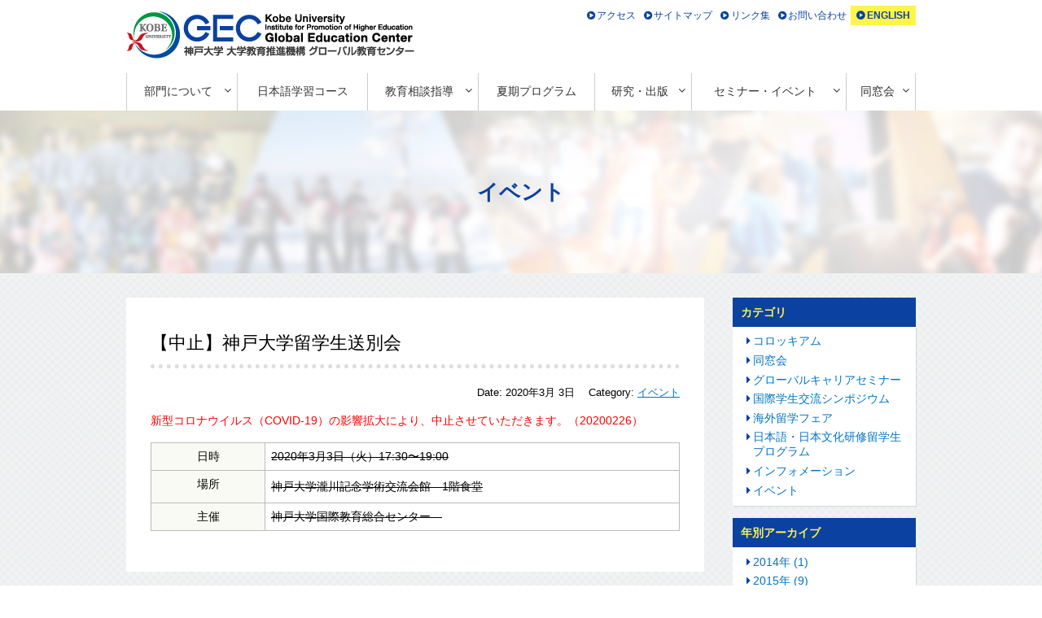

--- FILE ---
content_type: text/html
request_url: http://www.kisc.kobe-u.ac.jp/event/2020/03/post_110.html
body_size: 4768
content:
<!DOCTYPE html>
<html lang="ja" itemscope itemtype="http://schema.org/Article">
  <head>
    <meta charset="UTF-8">
    <meta name="description" content="新型コロナウイルス（COVID-19）の影響拡大により、中止させていただきます。...">
   <meta http-equiv="keywords" content="EU Institute in Japan Kansai, EUIJ-Kansai,EUIJ, Kansai,Kobe University EU,Kwansei Gakuin University EU,Osaka University EU">
    <title>【中止】神戸大学留学生送別会 | 神戸大学 大学教育推進機構 グローバル教育センター</title>
    <meta name="viewport" content="width=device-width,initial-scale=1">
<link rel="stylesheet" href="/css/reset.css">
<link rel="stylesheet" href="/css/layout.css">
<link rel="stylesheet" href="/css/jquery.mCustomScrollbar.min.css" />
<link rel="stylesheet" href="/css/font-awesome.min.css">
<link href="https://fonts.googleapis.com/css?family=Roboto:400,700" rel="stylesheet"> 
<link rel="stylesheet" href="/css/pageonly.css">
<!--[if lt IE 9]>
<link rel="stylesheet" href="/css/styles_ie.css">
<script src="/_mt/mt-static/support/theme_static/rainier/js/html5shiv.js"></script>
<![endif]-->
<!---->
<link rel="start" href="/">
<!-- <link rel="alternate" type="application/atom+xml" title="Recent Entries" href="/atom.xml" />-->
<link rel="canonical" href="/event/2020/03/post_110.html" />

    <link rel="prev" href="/news-japanese_studies/2020/02/_22527.html" title="神戸大学留学生スキー（スノーボード）講習会 2/25～27">
    <link rel="next" href="/event/2020/03/52ijlc21jkjsp.html" title="第52期日本語予備教育コースIJLC／第20期日韓共同理工系学部留学生JKJSP 修了式">
    <!-- Open Graph Protocol -->
    <meta property="og:type" content="article">
    <meta property="og:locale" content="ja_JP">
    <meta property="og:title" content="【中止】神戸大学留学生送別会 | 神戸大学 大学教育推進機構 グローバル教育センター">
    <meta property="og:url" content="/event/2020/03/post_110.html">
    <meta property="og:description" content="新型コロナウイルス（COVID-19）の影響拡大により、中止させていただきます。...">
    <meta property="og:site_name" content="神戸大学 大学教育推進機構 グローバル教育センター">
    <meta property="og:image" content="/images/ogp.png">
   
  </head>
  <body>
<!--▼▼header▼▼-->	       
<header id="header">
<!--▼▼header-inner▼▼-->	
<div id="header-inner" class="cf">
<!--▼header-logo▼-->
<h1 id="header-logo"><a href="/" rel="home"><img src="/images/header-logo.png" alt="神戸大学 大学教育推進機構 グローバル教育センター"></a></h1>
<!--▲header-logo▲-->
 <!--▼global-nav▼-->
<nav id="global-nav" role="navigation">
<ul>
<li><a class="matchHeight" href="/about/">部門について</a>
<ul><li><a href='/about/message-objective.html'>部門長挨拶・部門の目的</a></li><li><a href='/about/education_program.html'>教育プログラム</a></li><li><a href='/about/staff.html'>スタッフ紹介</a></li><li><a href='/about/organization.html'>組織</a></li><li><a href='/about/facilities.html'>施設概要</a></li></ul>
</li>
<li><a class="matchHeight" href="/leaning_japanese/">日本語学習コース</a>
<!--<ul><li><a href='/leaning_japanese/teacher_training.html'>教員研修留学生プログラム</a></li><li><a href='/leaning_japanese/japanese_studies.html'>日本語・日本文化研修留学生プログラム</a></li></ul>-->
</li>
<li><a class="matchHeight" href="/advising-counseling/">教育相談指導</a>
<ul><li><a href='/advising-counseling/advising-counseling.html'>相談指導</a></li><li><a href='/advising-counseling/faculty_office_hours.html'>教員オフィスアワー</a></li></ul>
</li>
<li><a class="matchHeight" href="/summer_program/">夏期プログラム</a>
 <!--<ul></ul>-->
</li>
<li><a class="matchHeight" href="/research-publication/">研究・出版</a>
<ul><li><a href='/research-publication/research-publication.html'>研究・出版</a></li></ul>
</li>
<li><a class="matchHeight" href="/seminar-event/">セミナー・イベント</a>
<ul><li><a href='/seminar-event/study_abroad_fair.html'>海外留学フェア</a></li><li><a href='/seminar-event/symposium.html'>国際学生交流シンポジウム</a></li><li><a href='/seminar-event/career_seminar.html'>留学生キャリアセミナー</a></li></ul>
</li>
<li><a class="matchHeight" href="/alumni/">同窓会</a>
<ul><li><a href='/alumni/alumni.html'>同窓会</a></li></ul></li>
</nav>
<!--▲global-nav▲-->
<!--▼header-navibox▼-->
<nav id="header-navibox">
<ul id="utility-nav">
<li><a href="/access.html">アクセス</a></li>
<li><a href="/sitemap.html">サイトマップ</a></li>
<li><a href="/link.html">リンク集</a></li>
<li><a href="/contact.html">お問い合わせ</a></li>
<li id="language-area"><a href="/english/" target="_blank">ENGLISH</a></li>
</ul>
</nav>
<!--▲header-navibox▲-->

</div>
<!--▲▲header-inner▲▲-->
</header>
<!--▲▲header▲▲-->

<!-- ▼▼#content▼▼ -->
<div id="content">
<div id="key-title">
<p itemprop="articleSection" rel="tag">
<span>イベント</span>
</p>
</div>
<div class="container">



<!-- ▼▼#content-row▼▼ -->
<div id="content-row">
<!-- ▼#content-main▼ -->
<div id="content-main">
<main id="entry-895" class="entry iconuse" role="main" itemprop="text">
<article class="entry-box">
<header class="entry-header">
<h1 itemprop="name" class="entry-title">【中止】神戸大学留学生送別会</h1>
<div class="entry-meta">
<p class="entry-date">Date: <time datetime="2020-03-03T00:00:00+09:00" itemprop="datePublished">2020年3月 3日</time></p>

  
<p class="entry-category">Category: <a itemprop="articleSection" rel="tag" href="/event/">イベント</a></p>
  

</div>
</header>
<div id="editor-input-content" class="entry-content editor" itemprop="articleBody">
<p><span style="color: #ff0000;">新型コロナウイルス（COVID-19）の影響拡大により、中止させていただきます</span><span style="color: #ff0000;">。（20200226）</span></p>
<table>
<tbody>
<tr><th class="w10em">日時</th>
<td><del datetime="2020-02-26T21:49:45+09:00">2020年3月3日（火）17:30〜19:00</del></td>
</tr>
<tr><th>場所</th>
<td>
<p><del datetime="2020-02-26T22:00:33+09:00">神戸大学瀧川記念学術交流会館　1階食堂</del></p>
</td>
</tr>
<tr><th>主催</th>
<td><del datetime="2020-02-26T22:00:38+09:00">神戸大学国際教育総合センター　</del></td>
</tr>
</tbody>
</table>

</div>
</article>
</main>
<nav id="pagination">
<ul class="pagination-list">
<li class="pagination-prev"><a rel="prev" href="/news-japanese_studies/2020/02/_22527.html" title="神戸大学留学生スキー（スノーボード）講習会 2/25～27">前の記事</a></li>
<li class="pagination-next"><a rel="next" href="/event/2020/03/52ijlc21jkjsp.html" title="第52期日本語予備教育コースIJLC／第20期日韓共同理工系学部留学生JKJSP 修了式">次の記事</a></li>
</ul>
</nav>
</div>
<!-- ▲#content-main▲ -->
<!--▼▼#content-side▼▼-->
<div id="content-side">

<aside class="widgets related" role="complementary"><nav class="side-box">
<h3>カテゴリ</h3>
<ul class="widget-list">
<li class="widget-list-item"><a href="/news-colloquium/">コロッキアム</a></li>
</li>


<li class="widget-list-item"><a href="/news-alumni/">同窓会</a></li>
</li>


<li class="widget-list-item"><a href="/news-career_seminar/">グローバルキャリアセミナー</a></li>
</li>


<li class="widget-list-item"><a href="/news-symposium/">国際学生交流シンポジウム</a></li>
</li>


<li class="widget-list-item"><a href="/news-study_abroad_fair/">海外留学フェア</a></li>
</li>


<li class="widget-list-item"><a href="/news-japanese_studies/">日本語・日本文化研修留学生プログラム</a></li>
</li>


<li class="widget-list-item"><a href="/information/">インフォメーション</a></li>
</li>


<li class="widget-list-item"><a href="/event/">イベント</a></li>
</li>
</ul>
</nav><nav class="side-box">
<h3>年別アーカイブ</h3>
<ul class="widget-list"><li class="widget-list-item"><a href="/archives/2014/">2014&#24180; (1)</a></li><li class="widget-list-item"><a href="/archives/2015/">2015&#24180; (9)</a></li><li class="widget-list-item"><a href="/archives/2016/">2016&#24180; (88)</a></li><li class="widget-list-item"><a href="/archives/2017/">2017&#24180; (106)</a></li><li class="widget-list-item"><a href="/archives/2018/">2018&#24180; (103)</a></li><li class="widget-list-item"><a href="/archives/2019/">2019&#24180; (91)</a></li><li class="widget-list-item"><a href="/archives/2020/">2020&#24180; (68)</a></li><li class="widget-list-item"><a href="/archives/2021/">2021&#24180; (61)</a></li><li class="widget-list-item"><a href="/archives/2022/">2022&#24180; (53)</a></li><li class="widget-list-item"><a href="/archives/2023/">2023&#24180; (51)</a></li><li class="widget-list-item"><a href="/archives/2024/">2024&#24180; (46)</a></li><li class="widget-list-item"><a href="/archives/2025/">2025&#24180; (35)</a></li><li class="widget-list-item"><a href="/archives/2026/">2026&#24180; (2)</a></li></ul>
</nav><nav class="side-box">
<h3>最近の記事</h3>
<ul class="widget-list">
<li class="widget-list-item"><a href="/information/2026/02/g-navi_4326.html"><small><time datetime="2026-02-06T09:06:11+09:00">2026/02/06</time></small><br><a href="https://g-navi.jp/project/symposium/2025/index.html" target="_blank">G-Navi シンポジウム／第43回神戸大学グローバル教育センターコロッキアム『多文化共生社会を支える日本語教育人材育成の現状と課題－多様な教育現場と教師に求められる資質ー』（無料）2/6</a></a></li>

<li class="widget-list-item"><a href="/information/2026/01/g-navi_113217.html"><small><time datetime="2026-01-13T00:00:00+09:00">2026/01/13</time></small><br><a href="https://g-navi.jp/project/03/language-salon/2025ko/index.html" target="_blank">G-Navi ランゲージサロン　韓国語を話そう！（無料）1/13～2/17</a></a></li>

<li class="widget-list-item"><a href="/information/2025/12/122912.html"><small><time datetime="2025-12-29T00:00:00+09:00">2025/12/29</time></small><br>冬季休館12/29～1/2</a></li>
</ul>
</nav></aside>


<!--▼sidemenu▼-->
<ul class="sidemenu">
<li><a href="/intl_exchange_office.html">国際交流課</a></li>
<li><a href="http://www.gec.iphe.kobe-u.ac.jp/studyabroad.html" target="_blank">グローバル教育センター 海外派遣教育部門</a></li>
<li><a href="/support_association/">留学生後援会</a></li>
</ul>
<!--▲sidemenu▲-->  

<!--▼sidebnr▼-->
<div id="sidebnr">
<!--building-bnr-->
<div class="building-bnr">
<a href="/cie_history/index.html">
<p class="building-bnr-img "><img src="/images/building-img.png" alt="センター建築物について"></p>
<p class="building-bnr-txt">センター建築物について</p>
</a>
</div>
<!--/building-bnr--> 
<!--other-bnr-->
<ul class="other-bnr">
<li><a href="https://www.kobe-u.ac.jp/index.html" target="_blank"><img class="hover" src="/images/bnr-kobe_univ.png" alt="神戸大学案内"></a></li>
<li><a href="https://www.kobe-u.ac.jp/info/public-relations/visualaid.html" target="_blank"><img class="hover" src="/images/bnr-kobe_univ_movie.png" alt="神戸大学動画"></a></li>
<li><a href="https://www.google.com/maps/@34.7246171,135.2357967,3a,75y,97.05h,93.17t/data=!3m6!1e1!3m4!1sfQnMH4XC6I3pejJzsvb78w!2e0!7i13312!8i6656" target="_blank"><img class="hover" src="/images/bnr-streetview.png" alt="神戸大学Googleストリートビュー"></a></li>
<li><a href="https://beefplus.center.kobe-u.ac.jp/" target="_blank"><img class="hover" src="/images/bnr-lms_beef.png" alt="神戸大学LMS BEEF"></a></li>



<li><a href="https://www.office.kobe-u.ac.jp/intl-prg/icl/" target="_blank"><img class="hover" src="/images/icl.png" alt="神戸大学　国際共修"></a></li>
<li><a href="http://g-navi.jp/index.html" target="_blank"><img class="hover" src="/images/g-navi.png" alt="日本学生支援機構委託事業　国際交流拠点推進事業 G-Navi"></a></li>




</ul>
<!--/other-bnr-->
</div>
<!--▲sidebnr▲-->  

</div>
<!--▲▲#content-side▲▲-->  
</div>
<!-- ▲▲#content-row▲▲ -->
</div></div>
<!-- ▲▲#content▲▲ -->
<!--▼▼.pagetop▼▼ -->
<p class="pagetop"><a href="#">このページの先頭へ</a></p>
<!-- ▲▲.pagetop▲▲ -->
<!--▼▼#footer▼▼-->
<footer id="footer">
<!--▽container▽-->
<div id="footer-inner" class="container">
<!--▼social-box▼-->
<ul id="social-box">
<li class="socialBtn facebookBtn">
<a href="https://www.facebook.com/kobecityPR/" target="_blank"><span>神戸市(災害情報等）</span></a>
</li>
<li class="socialBtn twitterBtn">
<a href="https://twitter.com/kobecityPR" target="_blank"><span>神戸市（災害情報等）</span></a>
</li>
<li class="socialBtn twitterBtn">
<a href="https://twitter.com/CieKobe" target="_blank"><span>GEC</span></a>
</li>
<li class="socialBtn facebookBtn">
<a href="https://www.facebook.com/KobeUniversityInternationalStudentCenter?ref=hl/" target="_blank"><span>GEC</span></a>
</li>
<li class="socialBtn twitterBtn">
<a href="https://twitter.com/Truss_shinkan_" target="_blank"><span>留学生支援サークル Truss</span></a>
</li>
<li class="socialBtn instagramBtn">
<a href="https://t.co/0LeuOGwcN0" target="_blank"><span>留学生支援サークル Truss</span></a>
</li>
<li class="socialBtn lineBtn">
<a href="https://line.me/ti/g2/LY_alphtZAwKgT4U1WH-PVc95SBdylSXQcFOhg?utm_source=invitation&utm_medium=link_copy&utm_campaign=default" target="_blank"><span>留学生支援サークル Truss</span></a>
</li>

<li class="socialBtn instagramBtn">
<a href="https://www.instagram.com/kokoronetinkobe/" target="_blank"><span>KOKORO-NET in 神戸</span></a>
</li>

<li class="socialBtn twitterBtn">
<a href="https://mobile.twitter.com/KobeU_PR/" target="_blank"><span>神戸大学広報課</span></a>
</li>
<li class="socialBtn youtubeBtn">
<a href="https://www.youtube.com/user/KobeUnivPR/" target="_blank"><span>神戸大学広報課</span></a>
</li>
<li class="socialBtn facebookBtn">
<a href="https://www.facebook.com/kobeuniv/" target="_blank"><span>神戸大学</span></a>
</li>
</ul>

<!--▲social-box▲-->  
<!--▼award▼--><p id="award"><a href="http://www.kisc.kobe-u.ac.jp/images/jsei98.jpg" target="_blank">Since Sep. 17, 1996. Last modified January 5, 2026. JSEI Award 1998.</a></p>
<!--▲award▲-->  
<!--▼footer-logo▼-->
<h3 id="footer-logo"><a href="/"><img src="/images/footer-logo.png" alt="神戸大学 大学教育推進機構 グローバル教育センター"></a></h3>
<!--▲footer-logo▲-->
<!--▼copy▼-->
<p id="copy"></p>
<!--▲copy▲--> 

<!--△container△-->
</footer>

</div>

<!--△container△-->
</footer>
<!--▲▲#footer▲▲-->
<script type="text/javascript" src="/js/jquery.min.js"></script>

<script type="text/javascript" src="/js/common.js"></script>
<script type="text/javascript" src="/js/function.js"></script>
</body>
</html>

--- FILE ---
content_type: text/css
request_url: http://www.kisc.kobe-u.ac.jp/css/layout.css
body_size: 58
content:
@import url('style.css');
@import url('editor-style.css');

--- FILE ---
content_type: text/css
request_url: http://www.kisc.kobe-u.ac.jp/css/editor-style.css
body_size: 6086
content:
.container {
    padding-right: 15px;
    padding-left: 15px;
    margin-right: auto;
    margin-left: auto;
}

.container::after {
    display: table;
    clear: both;
    content: "";
}


@media (min-width: 768px) {
    .container {
        max-width: 750px;
    }
}

@media (min-width: 992px) {
    .container {
        max-width: 970px;
    }
}

@media (min-width: 1200px) {
    .container {
        max-width: 1000px;
    }
}

.container-fluid {
    padding-right: 15px;
    padding-left: 15px;
    margin-right: auto;
    margin-left: auto;
    max-width: 1600px;
}

.container-fluid::after {
    display: table;
    clear: both;
    content: "";
}

.row {
    margin-right: -15px;
    margin-left: -15px;
}

.row-0 {
    margin-left: 0;
    margin-right: 0;
}

.row-0>div {
    padding-left: 0;
    padding-right: 0;
}

.row-1 {
    margin-left: -0.5px;
    margin-right: -0.5px;
}

.row-1>div {
    padding-left: 0.5px;
    padding-right: 0.5px;
}

.row-10 {
    margin-left: -5px;
    margin-right: -5px;
}

.row-10>div {
    padding-left: 5px;
    padding-right: 5px;
}

.row-20 {
    margin-left: -10px;
    margin-right: -10px;
}

.row-20>div {
    padding-left: 10px;
    padding-right: 10px;
}

.row-30 {
    margin-left: -15px;
    margin-right: -15px;
}

.row-30>div {
    padding-left: 15px;
    padding-right: 15px;
}

.row-40 {
    margin-left: -20px;
    margin-right: -20px;
}

.row-40>div {
    padding-left: 20px;
    padding-right: 20px;
}

.row::after {
    display: table;
    clear: both;
    content: "";
}

.col-xs-1,
.col-xs-2,
.col-xs-3,
.col-xs-4,
.col-xs-5,
.col-xs-6,
.col-xs-7,
.col-xs-8,
.col-xs-9,
.col-xs-10,
.col-xs-11,
.col-xs-12,
.col-sm-1,
.col-sm-2,
.col-sm-3,
.col-sm-4,
.col-sm-5,
.col-sm-6,
.col-sm-7,
.col-sm-8,
.col-sm-9,
.col-sm-10,
.col-sm-11,
.col-sm-12,
.col-md-1,
.col-md-2,
.col-md-3,
.col-md-4,
.col-md-5,
.col-md-6,
.col-md-7,
.col-md-8,
.col-md-9,
.col-md-10,
.col-md-11,
.col-md-12,
.col-lg-1,
.col-lg-2,
.col-lg-3,
.col-lg-4,
.col-lg-5,
.col-lg-6,
.col-lg-7,
.col-lg-8,
.col-lg-9,
.col-lg-10,
.col-lg-11,
.col-lg-12,
.col-xl-1,
.col-xl-2,
.col-xl-3,
.col-xl-4,
.col-xl-5,
.col-xl-6,
.col-xl-7,
.col-xl-8,
.col-xl-9,
.col-xl-10,
.col-xl-11,
.col-xl-12 {
    position: relative;
    min-height: 1px;
    padding-right: 15px;
    padding-left: 15px;
}

.col-xs-1,
.col-xs-2,
.col-xs-3,
.col-xs-4,
.col-xs-5,
.col-xs-6,
.col-xs-7,
.col-xs-8,
.col-xs-9,
.col-xs-10,
.col-xs-11,
.col-xs-12 {
    float: left
}

.col-xs-1 {
    width: 8.333333%
}

.col-xs-2 {
    width: 16.666667%
}

.col-xs-3 {
    width: 25%
}

.col-xs-4 {
    width: 33.333333%
}

.col-xs-5 {
    width: 41.666667%
}

.col-xs-6 {
    width: 50%
}

.col-xs-7 {
    width: 58.333333%
}

.col-xs-8 {
    width: 66.666667%
}

.col-xs-9 {
    width: 75%
}

.col-xs-10 {
    width: 83.333333%
}

.col-xs-11 {
    width: 91.666667%
}

.col-xs-12 {
    width: 100%
}

.col-xs-pull-0 {
    right: auto
}

.col-xs-pull-1 {
    right: 8.333333%
}

.col-xs-pull-2 {
    right: 16.666667%
}

.col-xs-pull-3 {
    right: 25%
}

.col-xs-pull-4 {
    right: 33.333333%
}

.col-xs-pull-5 {
    right: 41.666667%
}

.col-xs-pull-6 {
    right: 50%
}

.col-xs-pull-7 {
    right: 58.333333%
}

.col-xs-pull-8 {
    right: 66.666667%
}

.col-xs-pull-9 {
    right: 75%
}

.col-xs-pull-10 {
    right: 83.333333%
}

.col-xs-pull-11 {
    right: 91.666667%
}

.col-xs-pull-12 {
    right: 100%
}

.col-xs-push-0 {
    left: auto
}

.col-xs-push-1 {
    left: 8.333333%
}

.col-xs-push-2 {
    left: 16.666667%
}

.col-xs-push-3 {
    left: 25%
}

.col-xs-push-4 {
    left: 33.333333%
}

.col-xs-push-5 {
    left: 41.666667%
}

.col-xs-push-6 {
    left: 50%
}

.col-xs-push-7 {
    left: 58.333333%
}

.col-xs-push-8 {
    left: 66.666667%
}

.col-xs-push-9 {
    left: 75%
}

.col-xs-push-10 {
    left: 83.333333%
}

.col-xs-push-11 {
    left: 91.666667%
}

.col-xs-push-12 {
    left: 100%
}

.col-xs-offset-0 {
    margin-left: 0
}

.col-xs-offset-1 {
    margin-left: 8.333333%
}

.col-xs-offset-2 {
    margin-left: 16.666667%
}

.col-xs-offset-3 {
    margin-left: 25%
}

.col-xs-offset-4 {
    margin-left: 33.333333%
}

.col-xs-offset-5 {
    margin-left: 41.666667%
}

.col-xs-offset-6 {
    margin-left: 50%
}

.col-xs-offset-7 {
    margin-left: 58.333333%
}

.col-xs-offset-8 {
    margin-left: 66.666667%
}

.col-xs-offset-9 {
    margin-left: 75%
}

.col-xs-offset-10 {
    margin-left: 83.333333%
}

.col-xs-offset-11 {
    margin-left: 91.666667%
}

.col-xs-offset-12 {
    margin-left: 100%
}


@media (min-width: 544px) {

    .col-sm-1,
    .col-sm-2,
    .col-sm-3,
    .col-sm-4,
    .col-sm-5,
    .col-sm-6,
    .col-sm-7,
    .col-sm-8,
    .col-sm-9,
    .col-sm-10,
    .col-sm-11,
    .col-sm-12 {
        float: left
    }

    .col-sm-1 {
        width: 8.333333%
    }

    .col-sm-2 {
        width: 16.666667%
    }

    .col-sm-3 {
        width: 25%
    }

    .col-sm-4 {
        width: 33.333333%
    }

    .col-sm-5 {
        width: 41.666667%
    }

    .col-sm-6 {
        width: 50%
    }

    .col-sm-7 {
        width: 58.333333%
    }

    .col-sm-8 {
        width: 66.666667%
    }

    .col-sm-9 {
        width: 75%
    }

    .col-sm-10 {
        width: 83.333333%
    }

    .col-sm-11 {
        width: 91.666667%
    }

    .col-sm-12 {
        width: 100%
    }

    .col-sm-pull-0 {
        right: auto
    }

    .col-sm-pull-1 {
        right: 8.333333%
    }

    .col-sm-pull-2 {
        right: 16.666667%
    }

    .col-sm-pull-3 {
        right: 25%
    }

    .col-sm-pull-4 {
        right: 33.333333%
    }

    .col-sm-pull-5 {
        right: 41.666667%
    }

    .col-sm-pull-6 {
        right: 50%
    }

    .col-sm-pull-7 {
        right: 58.333333%
    }

    .col-sm-pull-8 {
        right: 66.666667%
    }

    .col-sm-pull-9 {
        right: 75%
    }

    .col-sm-pull-10 {
        right: 83.333333%
    }

    .col-sm-pull-11 {
        right: 91.666667%
    }

    .col-sm-pull-12 {
        right: 100%
    }

    .col-sm-push-0 {
        left: auto
    }

    .col-sm-push-1 {
        left: 8.333333%
    }

    .col-sm-push-2 {
        left: 16.666667%
    }

    .col-sm-push-3 {
        left: 25%
    }

    .col-sm-push-4 {
        left: 33.333333%
    }

    .col-sm-push-5 {
        left: 41.666667%
    }

    .col-sm-push-6 {
        left: 50%
    }

    .col-sm-push-7 {
        left: 58.333333%
    }

    .col-sm-push-8 {
        left: 66.666667%
    }

    .col-sm-push-9 {
        left: 75%
    }

    .col-sm-push-10 {
        left: 83.333333%
    }

    .col-sm-push-11 {
        left: 91.666667%
    }

    .col-sm-push-12 {
        left: 100%
    }

    .col-sm-offset-0 {
        margin-left: 0
    }

    .col-sm-offset-1 {
        margin-left: 8.333333%
    }

    .col-sm-offset-2 {
        margin-left: 16.666667%
    }

    .col-sm-offset-3 {
        margin-left: 25%
    }

    .col-sm-offset-4 {
        margin-left: 33.333333%
    }

    .col-sm-offset-5 {
        margin-left: 41.666667%
    }

    .col-sm-offset-6 {
        margin-left: 50%
    }

    .col-sm-offset-7 {
        margin-left: 58.333333%
    }

    .col-sm-offset-8 {
        margin-left: 66.666667%
    }

    .col-sm-offset-9 {
        margin-left: 75%
    }

    .col-sm-offset-10 {
        margin-left: 83.333333%
    }

    .col-sm-offset-11 {
        margin-left: 91.666667%
    }

    .col-sm-offset-12 {
        margin-left: 100%
    }
}

@media (min-width: 768px) {

    .col-md-1,
    .col-md-2,
    .col-md-3,
    .col-md-4,
    .col-md-5,
    .col-md-6,
    .col-md-7,
    .col-md-8,
    .col-md-9,
    .col-md-10,
    .col-md-11,
    .col-md-12 {
        float: left
    }

    .col-md-1 {
        width: 8.333333%
    }

    .col-md-2 {
        width: 16.666667%
    }

    .col-md-3 {
        width: 25%
    }

    .col-md-4 {
        width: 33.333333%
    }

    .col-md-5 {
        width: 41.666667%
    }

    .col-md-6 {
        width: 50%
    }

    .col-md-7 {
        width: 58.333333%
    }

    .col-md-8 {
        width: 66.666667%
    }

    .col-md-9 {
        width: 75%
    }

    .col-md-10 {
        width: 83.333333%
    }

    .col-md-11 {
        width: 91.666667%
    }

    .col-md-12 {
        width: 100%
    }

    .col-md-pull-0 {
        right: auto
    }

    .col-md-pull-1 {
        right: 8.333333%
    }

    .col-md-pull-2 {
        right: 16.666667%
    }

    .col-md-pull-3 {
        right: 25%
    }

    .col-md-pull-4 {
        right: 33.333333%
    }

    .col-md-pull-5 {
        right: 41.666667%
    }

    .col-md-pull-6 {
        right: 50%
    }

    .col-md-pull-7 {
        right: 58.333333%
    }

    .col-md-pull-8 {
        right: 66.666667%
    }

    .col-md-pull-9 {
        right: 75%
    }

    .col-md-pull-10 {
        right: 83.333333%
    }

    .col-md-pull-11 {
        right: 91.666667%
    }

    .col-md-pull-12 {
        right: 100%
    }

    .col-md-push-0 {
        left: auto
    }

    .col-md-push-1 {
        left: 8.333333%
    }

    .col-md-push-2 {
        left: 16.666667%
    }

    .col-md-push-3 {
        left: 25%
    }

    .col-md-push-4 {
        left: 33.333333%
    }

    .col-md-push-5 {
        left: 41.666667%
    }

    .col-md-push-6 {
        left: 50%
    }

    .col-md-push-7 {
        left: 58.333333%
    }

    .col-md-push-8 {
        left: 66.666667%
    }

    .col-md-push-9 {
        left: 75%
    }

    .col-md-push-10 {
        left: 83.333333%
    }

    .col-md-push-11 {
        left: 91.666667%
    }

    .col-md-push-12 {
        left: 100%
    }

    .col-md-offset-0 {
        margin-left: 0
    }

    .col-md-offset-1 {
        margin-left: 8.333333%
    }

    .col-md-offset-2 {
        margin-left: 16.666667%
    }

    .col-md-offset-3 {
        margin-left: 25%
    }

    .col-md-offset-4 {
        margin-left: 33.333333%
    }

    .col-md-offset-5 {
        margin-left: 41.666667%
    }

    .col-md-offset-6 {
        margin-left: 50%
    }

    .col-md-offset-7 {
        margin-left: 58.333333%
    }

    .col-md-offset-8 {
        margin-left: 66.666667%
    }

    .col-md-offset-9 {
        margin-left: 75%
    }

    .col-md-offset-10 {
        margin-left: 83.333333%
    }

    .col-md-offset-11 {
        margin-left: 91.666667%
    }

    .col-md-offset-12 {
        margin-left: 100%
    }
}

@media (min-width: 992px) {

    .col-lg-1,
    .col-lg-2,
    .col-lg-3,
    .col-lg-4,
    .col-lg-5,
    .col-lg-6,
    .col-lg-7,
    .col-lg-8,
    .col-lg-9,
    .col-lg-10,
    .col-lg-11,
    .col-lg-12 {
        float: left
    }

    .col-lg-1 {
        width: 8.333333%
    }

    .col-lg-2 {
        width: 16.666667%
    }

    .col-lg-3 {
        width: 25%
    }

    .col-lg-4 {
        width: 33.333333%
    }

    .col-lg-5 {
        width: 41.666667%
    }

    .col-lg-6 {
        width: 50%
    }

    .col-lg-7 {
        width: 58.333333%
    }

    .col-lg-8 {
        width: 66.666667%
    }

    .col-lg-9 {
        width: 75%
    }

    .col-lg-10 {
        width: 83.333333%
    }

    .col-lg-11 {
        width: 91.666667%
    }

    .col-lg-12 {
        width: 100%
    }

    .col-lg-pull-0 {
        right: auto
    }

    .col-lg-pull-1 {
        right: 8.333333%
    }

    .col-lg-pull-2 {
        right: 16.666667%
    }

    .col-lg-pull-3 {
        right: 25%
    }

    .col-lg-pull-4 {
        right: 33.333333%
    }

    .col-lg-pull-5 {
        right: 41.666667%
    }

    .col-lg-pull-6 {
        right: 50%
    }

    .col-lg-pull-7 {
        right: 58.333333%
    }

    .col-lg-pull-8 {
        right: 66.666667%
    }

    .col-lg-pull-9 {
        right: 75%
    }

    .col-lg-pull-10 {
        right: 83.333333%
    }

    .col-lg-pull-11 {
        right: 91.666667%
    }

    .col-lg-pull-12 {
        right: 100%
    }

    .col-lg-push-0 {
        left: auto
    }

    .col-lg-push-1 {
        left: 8.333333%
    }

    .col-lg-push-2 {
        left: 16.666667%
    }

    .col-lg-push-3 {
        left: 25%
    }

    .col-lg-push-4 {
        left: 33.333333%
    }

    .col-lg-push-5 {
        left: 41.666667%
    }

    .col-lg-push-6 {
        left: 50%
    }

    .col-lg-push-7 {
        left: 58.333333%
    }

    .col-lg-push-8 {
        left: 66.666667%
    }

    .col-lg-push-9 {
        left: 75%
    }

    .col-lg-push-10 {
        left: 83.333333%
    }

    .col-lg-push-11 {
        left: 91.666667%
    }

    .col-lg-push-12 {
        left: 100%
    }

    .col-lg-offset-0 {
        margin-left: 0
    }

    .col-lg-offset-1 {
        margin-left: 8.333333%
    }

    .col-lg-offset-2 {
        margin-left: 16.666667%
    }

    .col-lg-offset-3 {
        margin-left: 25%
    }

    .col-lg-offset-4 {
        margin-left: 33.333333%
    }

    .col-lg-offset-5 {
        margin-left: 41.666667%
    }

    .col-lg-offset-6 {
        margin-left: 50%
    }

    .col-lg-offset-7 {
        margin-left: 58.333333%
    }

    .col-lg-offset-8 {
        margin-left: 66.666667%
    }

    .col-lg-offset-9 {
        margin-left: 75%
    }

    .col-lg-offset-10 {
        margin-left: 83.333333%
    }

    .col-lg-offset-11 {
        margin-left: 91.666667%
    }

    .col-lg-offset-12 {
        margin-left: 100%
    }
}

@media (min-width: 1200px) {

    .col-xl-1,
    .col-xl-2,
    .col-xl-3,
    .col-xl-4,
    .col-xl-5,
    .col-xl-6,
    .col-xl-7,
    .col-xl-8,
    .col-xl-9,
    .col-xl-10,
    .col-xl-11,
    .col-xl-12 {
        float: left
    }

    .col-xl-1 {
        width: 8.333333%
    }

    .col-xl-2 {
        width: 16.666667%
    }

    .col-xl-3 {
        width: 25%
    }

    .col-xl-4 {
        width: 33.333333%
    }

    .col-xl-5 {
        width: 41.666667%
    }

    .col-xl-6 {
        width: 50%
    }

    .col-xl-7 {
        width: 58.333333%
    }

    .col-xl-8 {
        width: 66.666667%
    }

    .col-xl-9 {
        width: 75%
    }

    .col-xl-10 {
        width: 83.333333%
    }

    .col-xl-11 {
        width: 91.666667%
    }

    .col-xl-12 {
        width: 100%
    }

    .col-xl-pull-0 {
        right: auto
    }

    .col-xl-pull-1 {
        right: 8.333333%
    }

    .col-xl-pull-2 {
        right: 16.666667%
    }

    .col-xl-pull-3 {
        right: 25%
    }

    .col-xl-pull-4 {
        right: 33.333333%
    }

    .col-xl-pull-5 {
        right: 41.666667%
    }

    .col-xl-pull-6 {
        right: 50%
    }

    .col-xl-pull-7 {
        right: 58.333333%
    }

    .col-xl-pull-8 {
        right: 66.666667%
    }

    .col-xl-pull-9 {
        right: 75%
    }

    .col-xl-pull-10 {
        right: 83.333333%
    }

    .col-xl-pull-11 {
        right: 91.666667%
    }

    .col-xl-pull-12 {
        right: 100%
    }

    .col-xl-push-0 {
        left: auto
    }

    .col-xl-push-1 {
        left: 8.333333%
    }

    .col-xl-push-2 {
        left: 16.666667%
    }

    .col-xl-push-3 {
        left: 25%
    }

    .col-xl-push-4 {
        left: 33.333333%
    }

    .col-xl-push-5 {
        left: 41.666667%
    }

    .col-xl-push-6 {
        left: 50%
    }

    .col-xl-push-7 {
        left: 58.333333%
    }

    .col-xl-push-8 {
        left: 66.666667%
    }

    .col-xl-push-9 {
        left: 75%
    }

    .col-xl-push-10 {
        left: 83.333333%
    }

    .col-xl-push-11 {
        left: 91.666667%
    }

    .col-xl-push-12 {
        left: 100%
    }

    .col-xl-offset-0 {
        margin-left: 0
    }

    .col-xl-offset-1 {
        margin-left: 8.333333%
    }

    .col-xl-offset-2 {
        margin-left: 16.666667%
    }

    .col-xl-offset-3 {
        margin-left: 25%
    }

    .col-xl-offset-4 {
        margin-left: 33.333333%
    }

    .col-xl-offset-5 {
        margin-left: 41.666667%
    }

    .col-xl-offset-6 {
        margin-left: 50%
    }

    .col-xl-offset-7 {
        margin-left: 58.333333%
    }

    .col-xl-offset-8 {
        margin-left: 66.666667%
    }

    .col-xl-offset-9 {
        margin-left: 75%
    }

    .col-xl-offset-10 {
        margin-left: 83.333333%
    }

    .col-xl-offset-11 {
        margin-left: 91.666667%
    }

    .col-xl-offset-12 {
        margin-left: 100%
    }
}


.text-hide {
    color: transparent;
    text-shadow: none;
    background-color: transparent;
    border: 0
}

.text-left {
    text-align: left
}

.text-right {
    text-align: right
}

.text-center {
    text-align: center
}

.text-justify {
    text-align: justify
}

.text-nowrap {
    white-space: nowrap
}

.text-truncate {
    overflow: hidden;
    text-overflow: ellipsis;
    white-space: nowrap
}

.text-xs-left {
    text-align: left
}

.text-xs-right {
    text-align: right
}

.text-xs-center {
    text-align: center
}

@media (min-width: 34em) {
    .text-sm-left {
        text-align: left
    }

    .text-sm-right {
        text-align: right
    }

    .text-sm-center {
        text-align: center
    }
}

@media (min-width: 48em) {
    .text-md-left {
        text-align: left
    }

    .text-md-right {
        text-align: right
    }

    .text-md-center {
        text-align: center
    }
}

@media (min-width: 62em) {
    .text-lg-left {
        text-align: left
    }

    .text-lg-right {
        text-align: right
    }

    .text-lg-center {
        text-align: center
    }
}

@media (min-width: 75em) {
    .text-xl-left {
        text-align: left
    }

    .text-xl-right {
        text-align: right
    }

    .text-xl-center {
        text-align: center
    }
}

/* margin style */

.mt0 {
    margin-top: 0px !important;
}

.mt5 {
    margin-top: 5px !important;
}

.mt10 {
    margin-top: 10px !important;
}

.mt15 {
    margin-top: 15px !important;
}

.mt20 {
    margin-top: 20px !important;
}

.mt25 {
    margin-top: 25px !important;
}

.mt30 {
    margin-top: 30px !important;
}

.mt35 {
    margin-top: 35px !important;
}

.mt40 {
    margin-top: 40px !important;
}

.mt45 {
    margin-top: 45px !important;
}

.mt50 {
    margin-top: 50px !important;
}

.mr0 {
    margin-right: 0px !important;
}

.mr5 {
    margin-right: 5px !important;
}

.mr10 {
    margin-right: 10px !important;
}

.mr15 {
    margin-right: 15px !important;
}

.mr20 {
    margin-right: 20px !important;
}

.mr25 {
    margin-right: 25px !important;
}

.mr30 {
    margin-right: 30px !important;
}

.mr35 {
    margin-right: 35px !important;
}

.mr40 {
    margin-right: 40px !important;
}

.mr45 {
    margin-right: 45px !important;
}

.mr50 {
    margin-right: 50px !important;
}

.mb0 {
    margin-bottom: 0px !important;
}

.mb5 {
    margin-bottom: 5px !important;
}

.mb10 {
    margin-bottom: 10px !important;
}

.mb15 {
    margin-bottom: 15px !important;
}

.mb20 {
    margin-bottom: 20px !important;
}

.mb25 {
    margin-bottom: 25px !important;
}

.mb30 {
    margin-bottom: 30px !important;
}

.mb35 {
    margin-bottom: 35px !important;
}

.mb40 {
    margin-bottom: 40px !important;
}

.mb45 {
    margin-bottom: 45px !important;
}

.mb50 {
    margin-bottom: 50px !important;
}

.ml0 {
    margin-left: 0px !important;
}

.ml5 {
    margin-left: 5px !important;
}

.ml10 {
    margin-left: 10px !important;
}

.ml15 {
    margin-left: 15px !important;
}

.ml20 {
    margin-left: 20px !important;
}

.ml25 {
    margin-left: 25px !important;
}

.ml30 {
    margin-left: 30px !important;
}

.ml35 {
    margin-left: 35px !important;
}

.ml40 {
    margin-left: 40px !important;
}

.ml45 {
    margin-left: 45px !important;
}

.ml50 {
    margin-left: 50px !important;
}

/* padding style */
.pt0 {
    padding-top: 0px !important;
}

.pt5 {
    padding-top: 5px !important;
}

.pt10 {
    padding-top: 10px !important;
}

.pt15 {
    padding-top: 15px !important;
}

.pt20 {
    padding-top: 20px !important;
}

.pt25 {
    padding-top: 25px !important;
}

.pt30 {
    padding-top: 30px !important;
}

.pt35 {
    padding-top: 35px !important;
}

.pt40 {
    padding-top: 40px !important;
}

.pt45 {
    padding-top: 45px !important;
}

.pt50 {
    padding-top: 50px !important;
}

.pr0 {
    padding-right: 0px !important;
}

.pr5 {
    padding-right: 5px !important;
}

.pr10 {
    padding-right: 10px !important;
}

.pr15 {
    padding-right: 15px !important;
}

.pr20 {
    padding-right: 20px !important;
}

.pr25 {
    padding-right: 25px !important;
}

.pr30 {
    padding-right: 30px !important;
}

.pr35 {
    padding-right: 35px !important;
}

.pr40 {
    padding-right: 40px !important;
}

.pr45 {
    padding-right: 40px !important;
}

.pr50 {
    padding-right: 40px !important;
}

.pb0 {
    padding-bottom: 0px !important;
}

.pb5 {
    padding-bottom: 5px !important;
}

.pb10 {
    padding-bottom: 10px !important;
}

.pb15 {
    padding-bottom: 15px !important;
}

.pb20 {
    padding-bottom: 20px !important;
}

.pb25 {
    padding-bottom: 25px !important;
}

.pb30 {
    padding-bottom: 30px !important;
}

.pb35 {
    padding-bottom: 35px !important;
}

.pb40 {
    padding-bottom: 40px !important;
}

.pb45 {
    padding-bottom: 40px !important;
}

.pb50 {
    padding-bottom: 40px !important;
}

.pl0 {
    padding-left: 0px !important;
}

.pl5 {
    padding-left: 5px !important;
}

.pl10 {
    padding-left: 10px !important;
}

.pl15 {
    padding-left: 15px !important;
}

.pl20 {
    padding-left: 20px !important;
}

.pl25 {
    padding-left: 25px !important;
}

.pl30 {
    padding-left: 30px !important;
}

.pl35 {
    padding-left: 35px !important;
}

.pl40 {
    padding-left: 40px !important;
}

.pl45 {
    padding-left: 45px !important;
}

.pl50 {
    padding-left: 50px !important;
}


/* table size */
.w2-5 {
    width: 2.5%
}

.w5 {
    width: 5%
}

.w7-5 {
    width: 7.5%
}

.w10 {
    width: 10%
}

.w12-5 {
    width: 12.5%
}

.w15 {
    width: 15%
}

.w17-5 {
    width: 17.5%
}

.w20 {
    width: 20%
}

.w22-5 {
    width: 22.5%
}

.w25 {
    width: 25%
}

.w27-5 {
    width: 27.5%
}

.w30 {
    width: 30%
}

.w32-5 {
    width: 32.5%
}

.w35 {
    width: 35%
}

.w37-5 {
    width: 37.5%
}

.w40 {
    width: 40%
}

.w42-5 {
    width: 42.5%
}

.w45 {
    width: 45%
}

.w47-5 {
    width: 47.5%
}

.w50 {
    width: 50%
}

.w52-5 {
    width: 52.5%
}

.w55 {
    width: 55%
}

.w57-5 {
    width: 57.5%
}

.w60 {
    width: 60%
}

.w62-5 {
    width: 62.5%
}

.w65 {
    width: 65%
}

.w67-5 {
    width: 67.5%
}

.w70 {
    width: 70%
}

.w72-5 {
    width: 72.5%
}

.w75 {
    width: 75%
}

.w77-5 {
    width: 77.5%
}

.w80 {
    width: 80%
}

.w82-5 {
    width: 82.5%
}

.w85 {
    width: 85%
}

.w87-5 {
    width: 87.5%
}

.w90 {
    width: 90%
}

.w92-5 {
    width: 92.5%
}

.w95 {
    width: 95%
}

.w97-5 {
    width: 97.5%
}

.w100 {
    width: 100%
}

.w1em {
    width: 1em
}

.w2em {
    width: 2em
}

.w3em {
    width: 3em
}

.w4em {
    width: 4em
}

.w5em {
    width: 5em
}

.w6em {
    width: 6em
}

.w7em {
    width: 7em
}

.w8em {
    width: 8em
}

.w9em {
    width: 9em
}

.w10em {
    width: 10em
}



.minw1em {
    min-width: 1em;
}

.minw2em {
    min-width: 2em;
}

.minw3em {
    min-width: 3em;
}

.minw4em {
    min-width: 4em;
}

.minw5em {
    min-width: 5em;
}

.minw6em {
    min-width: 6em;
}

.minw7em {
    min-width: 7em;
}

.minw8em {
    min-width: 8em;
}

.minw9em {
    min-width: 9em;
}

.minw10em {
    min-width: 10em;
}

.maxw1em {
    max-width: 1em;
}

.maxw2em {
    max-width: 2em;
}

.maxw3em {
    max-width: 3em;
}

.maxw4em {
    max-width: 4em;
}

.maxw5em {
    max-width: 5em;
}

.maxw6em {
    max-width: 6em;
}

.maxw7em {
    max-width: 7em;
}

.maxw8em {
    max-width: 8em;
}

.maxw9em {
    max-width: 9em;
}

.maxw10em {
    max-width: 10em;
}

.maxw2-5 {
    max-width: 2.5%
}

.maxw5 {
    max-width: 5%
}

.maxw7-5 {
    max-width: 7.5%
}

.maxw10 {
    max-width: 10%
}

.maxw12-5 {
    max-width: 12.5%
}

.maxw15 {
    max-width: 15%
}

.maxw17-5 {
    max-width: 17.5%
}

.maxw20 {
    max-width: 20%
}

.maxw22-5 {
    max-width: 22.5%
}

.maxw25 {
    max-width: 25%
}

.maxw27-5 {
    max-width: 27.5%
}

.maxw30 {
    max-width: 30%
}

.maxw32-5 {
    max-width: 32.5%
}

.maxw35 {
    max-width: 35%
}

.maxw37-5 {
    max-width: 37.5%
}

.maxw40 {
    max-width: 40%
}

.maxw42-5 {
    max-width: 42.5%
}

.maxw45 {
    max-width: 45%
}

.maxw47-5 {
    max-width: 47.5%
}

.maxw50 {
    max-width: 50%
}

.maxw52-5 {
    max-width: 52.5%
}

.maxw55 {
    max-width: 55%
}

.maxw57-5 {
    max-width: 57.5%
}

.maxw60 {
    max-width: 60%
}

.maxw62-5 {
    max-width: 62.5%
}

.maxw65 {
    max-width: 65%
}

.maxw67-5 {
    max-width: 67.5%
}

.maxw70 {
    max-width: 70%
}

.maxw72-5 {
    max-width: 72.5%
}

.maxw75 {
    max-width: 75%
}

.maxw77-5 {
    max-width: 77.5%
}

.maxw80 {
    max-width: 80%
}

.maxw82-5 {
    max-width: 82.5%
}

.maxw85 {
    max-width: 85%
}

.maxw87-5 {
    max-width: 87.5%
}

.maxw90 {
    max-width: 90%
}

.maxw92-5 {
    max-width: 92.5%
}

.maxw95 {
    max-width: 95%
}

.maxw97-5 {
    max-width: 97.5%
}

.maxw100 {
    max-width: 100%
}




/************************** ClearFIX**************************/
/* For modern browsers */
.cf:before,
.cf:after {
    content: "";
    display: block;
}

.cf:after {
    clear: both;
}



/*************
ドロップシャドウ
*************/
.shadow {
    -moz-box-shadow: 5px 5px 15px #000;
    /* Firefox */
    -webkit-box-shadow: 5px 5px 15px #000;
    /* Safari and Chrome */
    box-shadow: 5px 5px 15px #000;
    /* Opera 10.5+, IE */
}

/*************
文字色
*************/
.red {
    color: #F00 !important;
}

.white {
    color: #FFF !important;
}

.green {
    color: #008688 !important;
}

.gray {
    color: #999999;
}

/*************
ロールオーバー
*************/
a:hover img.hover {
    filter: alpha(opacity=70);
    filter: alpha(opacity=70);
    -moz-opacity: 0.7;
    opacity: 0.7;
}

/*************
中央寄せ
*************/
.tac {
    text-align: center;
}

.tal {
    text-align: left;
}

.tar {
    text-align: right;
}

.r-tac {
    text-align: left;
}

.r-tal {
    text-align: left;
}

.r-tar {
    text-align: left;
}

@media (min-width: 768px) {
    .r-tac {
        text-align: center;
    }

    .r-tal {
        text-align: left;
    }

    .r-tar {
        text-align: right;
    }
}

.vam {
    vertical-align: middle;
}

.vat {
    vertical-align: top;
}

.vab {
    vertical-align: bottom;
}

/**
 * 5.0 Alignment
 * ----------------------------------------------------------------------------
 */

.alignleft {
    float: left;
    margin: 5px 20px 5px 0;
}

.alignright {
    float: right;
    margin: 5px 0 5px 20px;
}

.aligncenter {
    display: block;
    margin: 5px auto;
}

img.alignnone {
    margin: 5px 0;
}


/**************************文字サイズ設定**************************/
.txtsmall {
    font-size: 80% !important;
    line-height: 1.2em;
}

.txtbig {
    font-size: 114.3% !important;
    line-height: 1.6em;
}

.txtbigger {
    font-size: 142.9% !important;
    line-height: 1.6em;
}

.txtbiggest {
    font-size: 171.4% !important;
    line-height: 1.6em;
}

.txtbold {
    font-weight: bold;
}

.caption {
    font-size: 90% !important;
    line-height: 1.4em;
    font-weight: 400;
    display: block;
    text-align: center;
    margin-top: 5px;
}



*,
::after,
::before {
    box-sizing: border-box;
    border-style: solid;
    border-width: 0
}


#editor-input-content.mceContentBody {

    font-size: 14px;
    font-family: "游ゴシック体", "YuGothic", "游ゴシック", "Yu Gothic", "ヒラギノ角ゴ Pro W3", "Hiragino Kaku Gothic Pro", "メイリオ", "Meiryo", sans-serif;
}

#editor-input-content:lang(en).mceContentBody {
    font-family: Roboto, Avenir, "Open Sans", "Helvetica Neue", Helvetica, Arial, Verdana, sans-serif;
}


#editor-input-content.mceContentBody h1 {
    font-size: 24px;
}

#editor-input-content.mceContentBody h2 {
    font-size: 20px;
}

#editor-input-content.mceContentBody h3,
#editor-input-content.mceContentBody h4,
#editor-input-content.mceContentBody h5 {
    font-size: 16px;
}

#editor-input-content.mceContentBody h6 {
    font-size: 14px;
}

#editor-input-content.mceContentBody a {
    color: #0074c2;
}

#editor-input-content.mceContentBody img {
    height: auto;
    max-width: 100%;
}

#editor-input-content {}

#editor-input-content>:first-child,
.row>div>:first-child {
    margin-top: 0 !important;
}



#editor-input-content h1 {
    font-size: 2.4rem;
    line-height: 1.4;
    margin-bottom: 1em;
    margin-top: 2.5em;
    text-align: center;


}

#editor-input-content h2 {
    font-size: 2rem;
    background-color: #0b41a0;
    ;
    padding: 0.3em 0.5em 0.25em;
    line-height: 1.4;
    margin-bottom: 0.7em;
    margin-top: 2.5em;
    color: #fff;
    font-weight: bold;
}

#editor-input-content h3 {
    font-size: 1.8rem;
    border-left: 6px solid #0b41a0;
    ;
    background-color: #fafaf4;
    padding: 0.4em 0.5em 0.35em;
    line-height: 1.4;
    margin-bottom: 1em;
    margin-top: 2.5em;

    font-weight: bold;
}

#editor-input-content h4 {
    font-size: 1.6rem;
    line-height: 1.4;
    margin-bottom: 0.7em;
    margin-top: 1.6em;
    font-weight: bold;
    border-bottom: 2px solid #fedd00;
    padding-bottom: 0.2em;
    color: #333;
}

#editor-input-content h5 {
    font-size: 1.6rem;
    line-height: 1.2;
    margin-bottom: 0.5em;
    margin-top: 1.6em;
    font-weight: bold;
    color: #0b41a0;
}

#editor-input-content h6 {
    font-size: 1.4rem;
    line-height: 1.2;
    margin-bottom: 0.7em;
    margin-top: 1.6em;
    font-weight: bold;

}

#editor-input-content h2+h3,
#editor-input-content h2+h4,
#editor-input-content h2+h5,
#editor-input-content h2+h6,
#editor-input-content h3+h4,
#editor-input-content h3+h5,
#editor-input-content h3+h6,
#editor-input-content h4+h5,
#editor-input-content h4+h6,
#editor-input-content h5+h6 {
    margin-top: 0;
}

#editor-input-content a {
    color: #0074c2;
}

#editor-input-content p {
    display: block;
    margin: 1em 0;
    line-height: 1.8;
}

#editor-input-content strong {
    font-weight: bold;
}

#editor-input-content em {
    font-style: italic;
}

#editor-input-content blockquote {
    display: block;
}

#editor-input-content ul {
    padding-left: 1.4em;
    line-height: 1.4;
    margin-bottom: 1em;
    margin-top: 0.5em;
}

#editor-input-content ul li {
    margin-bottom: 0.7em;
}

#editor-input-content ol {
    padding-left: 1.7em;
    line-height: 1.4;
    margin-bottom: 1em;
    margin-top: 0.5em;
    counter-reset: number;

}

#editor-input-content ol li {
    line-height: 1.4;
    margin-bottom: 0.7em;
    position: relative;
}

#editor-input-content hr {
    background: #cfcece none repeat scroll 0 0;
    border: 0 none;
    box-shadow: none;
    display: block;
    height: 1px;
    margin: 3rem 0;
    overflow: visible;
}

#editor-input-content table {
    background-color: #fff;
    border: 1px solid #bbb;
    margin-bottom: 20px;
    max-width: 100%;
    width: 100%;
    font-size: inherit;
}

#editor-input-content table h2,
#editor-input-content table h3,
#editor-input-content table h4 {
    line-height: 1.2;
    margin-bottom: 0.2em;
    margin-top: 0;
}

#editor-input-content table p {
    margin: 0;
}

#editor-input-content .table-responsive {
    margin: 2em 0;
}

#editor-input-content .table-responsive table {
    margin: 0;
}

#editor-input-content table.tac,
#editor-input-content table .tac {
    text-align: center !important;
}

#editor-input-content table.tac th:not(:first-child) {
    text-align: center !important;
}

#editor-input-content table.vam th,
#editor-input-content table.vam td {
    vertical-align: middle !important;
}

#editor-input-content table span {
    display: inline-block;
}

#editor-input-content table>thead>tr>th,
#editor-input-content table>tbody>tr>th,
#editor-input-content table>tfoot>tr>th,
#editor-input-content table>thead>tr>td,
#editor-input-content table>tbody>tr>td,
#editor-input-content table>tfoot>tr>td {
    border: 1px solid #bbb;
    line-height: 1.42857;
    padding: 0.5em;
    vertical-align: top;
}

#editor-input-content table>thead>tr>th,
#editor-input-content table>thead>tr>td {
    background-color: #E5E3EF;
}

#editor-input-content table>tbody>tr>th {
    background-color: #fafaf4;
    font-weight: 100;
}

#editor-input-content table>thead>tr>th {
    border-bottom: 2px solid #bbb;
    vertical-align: bottom;
}

#editor-input-content table>caption+thead>tr:first-child>th,
#editor-input-content table>colgroup+thead>tr:first-child>th,
#editor-input-content table>thead:first-child>tr:first-child>th,
#editor-input-content table>caption+thead>tr:first-child>td,
#editor-input-content table>colgroup+thead>tr:first-child>td,
#editor-input-content table>thead:first-child>tr:first-child>td {
    border-top: 0 none;
}

#editor-input-content table>tbody+tbody {
    border-top: 2px solid #bbb;
}

#editor-input-content table.table-fixed {
    table-layout: fixed;
}

#editor-input-content small {
    font-size: 90%;
}

#editor-input-content blockquote {
    background-color: #f8f8fa;
    padding: 1em 1em 1em 3em;
    position: relative;
    margin: 1em 0;
}

#editor-input-content blockquote:before {
    content: "“";
    font-size: 600%;
    line-height: 1em;
    font-family: "ＭＳ Ｐゴシック", sans-serif;
    color: #999;
    position: absolute;
    left: 0;
    top: 0;
}


/*ボタン
----------------------------------------------------------- */
.btn {
    display: inline-block;
    padding: 6px 12px;
    margin-bottom: 0;
    font-size: 14px;
    font-weight: 100 !important;
    line-height: 1.1;
    text-align: center;
    white-space: nowrap;
    vertical-align: middle;
    -ms-touch-action: manipulation;
    touch-action: manipulation;
    cursor: pointer;
    -webkit-user-select: none;
    -moz-user-select: none;
    -ms-user-select: none;
    user-select: none;
    background-image: none;
    border: 1px solid transparent;
    border-radius: 4px;
    background: #e5e5e5;
}

.btn:focus,
.btn:active:focus,
.btn.active:focus,
.btn.focus,
.btn:active.focus,
.btn.active.focus {
    outline: 5px auto -webkit-focus-ring-color;
    outline-offset: -2px;
}

.btn:hover,
.btn:focus,
.btn.focus {
    color: #333;
    text-decoration: none;
    background: #d5d5d5;
}

.btn:active,
.btn.active {
    background-image: none;
    outline: 0;
    -webkit-box-shadow: inset 0 3px 5px rgba(0, 0, 0, .125);
    box-shadow: inset 0 3px 5px rgba(0, 0, 0, .125);
}

.btn-mod,
a.btn-mod {
    -webkit-box-sizing: border-box;
    -moz-box-sizing: border-box;
    box-sizing: border-box;
    padding: 0.6em 1em;
    color: #777;

    line-height: 1.1;
    background: #e5e5e5;
    border: 2px solid transparent;
    font-size: 1.4rem;
    font-weight: 100 !important;
    text-decoration: none !important;
    margin: 8px 4px;
    -webkit-border-radius: 0;
    -moz-border-radius: 0;
    border-radius: 0;
    display: inline-block;
    -webkit-transition: all 0.2s cubic-bezier(0.000, 0.000, 0.580, 1.000);
    -moz-transition: all 0.2s cubic-bezier(0.000, 0.000, 0.580, 1.000);
    -o-transition: all 0.2s cubic-bezier(0.000, 0.000, 0.580, 1.000);
    -ms-transition: all 0.2s cubic-bezier(0.000, 0.000, 0.580, 1.000);
    transition: all 0.2s cubic-bezier(0.000, 0.000, 0.580, 1.000);
    border-radius: 0.5em;
}

.btn-mod:hover,
.btn-mod:focus,
a.btn-mod:hover,
a.btn-mod:focus {

    color: #444;
    background: #d5d5d5;
    text-decoration: none;
    outline: none;


}

.btn-mod:active {
    cursor: pointer !important;
}

.btn-mod.btn-small {
    padding: 0.6em 1em;
    font-size: 1.2rem;
    letter-spacing: 1px;
}

.btn-mod.btn-medium {
    padding: 0.6em 1em;
    font-size: 1.4rem;
}

.btn-mod.btn-large {
    padding: 0.6em 1em;
    font-size: 1.8rem;
}

.btn-mod.btn-big {
    padding: 0.6em 1em;
    width: 100%;
    font-size: 1.6rem;
    line-height: 1.2;
    background-color: #ffef00;

}

.btn-mod.btn-block {
    display: block !important;
}

.btn-mod.btn-circle {
    -webkit-border-radius: 30px;
    -moz-border-radius: 30px;
    border-radius: 30px;
}

.btn-mod.btn-round {
    -webkit-border-radius: 2px;
    -moz-border-radius: 2px;
    border-radius: 2px;
}

.btn-mod:before,
a.btn-mod:before {

    text-decoration: none;
    display: inline-block;
    font-family: 'FontAwesome';
    content: "\f0da";
    margin-right: 0.2em;
    color: #0074c2;
    -webkit-font-smoothing: antialiased;
    -moz-osx-font-smoothing: grayscale;
}


.ami-box {
    background-color: #fafaf4;
    padding: 20px 15px;
    margin-bottom: 30px;
}

.ami-box>*:first-child {
    margin-top: 0 !important;
}

.ami-box:before,
.ami-box:after {
    content: "";
    display: block;
}

.ami-box:after {
    clear: both;
}
